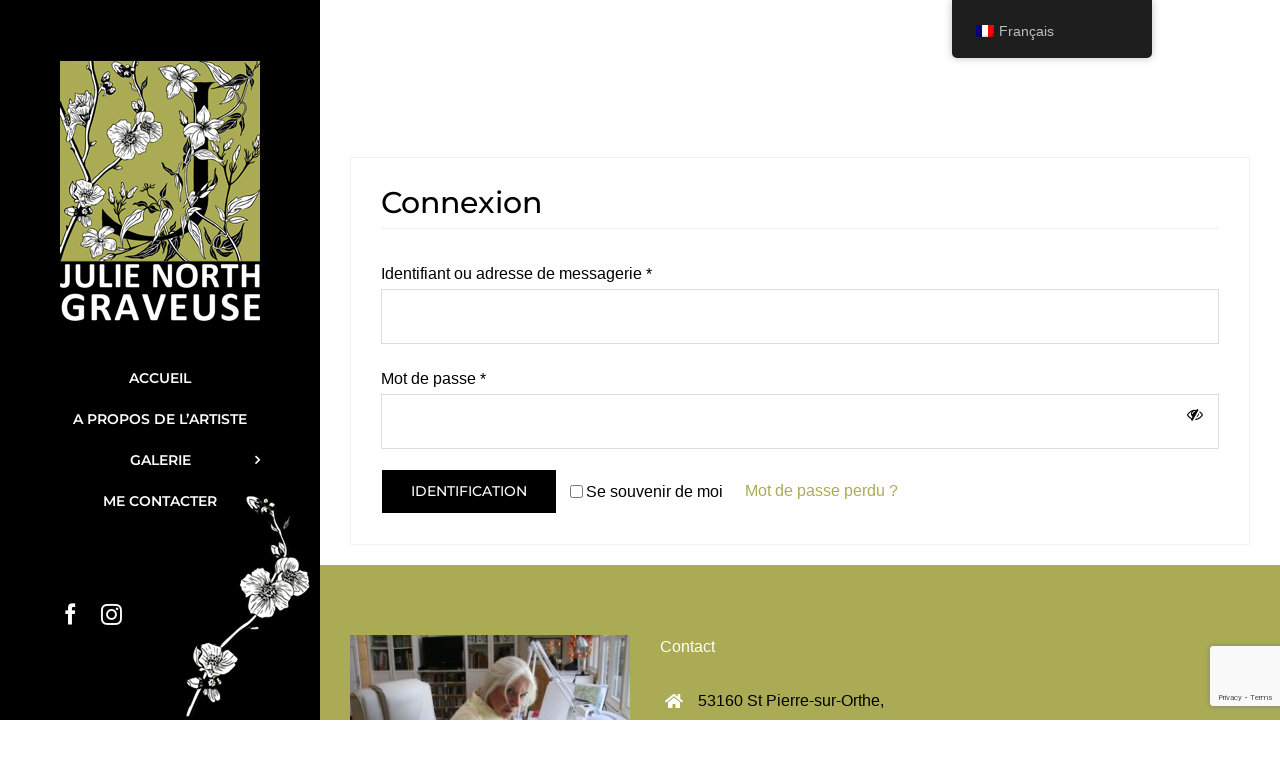

--- FILE ---
content_type: text/html; charset=utf-8
request_url: https://www.google.com/recaptcha/api2/anchor?ar=1&k=6LeW9cAUAAAAAHlrL43KsBd17N5EuxYxQs0_G8-L&co=aHR0cHM6Ly93d3cuanVsaWVub3J0aGdyYXZldXNlLmNvbTo0NDM.&hl=en&v=PoyoqOPhxBO7pBk68S4YbpHZ&size=invisible&anchor-ms=20000&execute-ms=30000&cb=y2751ay1l9bd
body_size: 48536
content:
<!DOCTYPE HTML><html dir="ltr" lang="en"><head><meta http-equiv="Content-Type" content="text/html; charset=UTF-8">
<meta http-equiv="X-UA-Compatible" content="IE=edge">
<title>reCAPTCHA</title>
<style type="text/css">
/* cyrillic-ext */
@font-face {
  font-family: 'Roboto';
  font-style: normal;
  font-weight: 400;
  font-stretch: 100%;
  src: url(//fonts.gstatic.com/s/roboto/v48/KFO7CnqEu92Fr1ME7kSn66aGLdTylUAMa3GUBHMdazTgWw.woff2) format('woff2');
  unicode-range: U+0460-052F, U+1C80-1C8A, U+20B4, U+2DE0-2DFF, U+A640-A69F, U+FE2E-FE2F;
}
/* cyrillic */
@font-face {
  font-family: 'Roboto';
  font-style: normal;
  font-weight: 400;
  font-stretch: 100%;
  src: url(//fonts.gstatic.com/s/roboto/v48/KFO7CnqEu92Fr1ME7kSn66aGLdTylUAMa3iUBHMdazTgWw.woff2) format('woff2');
  unicode-range: U+0301, U+0400-045F, U+0490-0491, U+04B0-04B1, U+2116;
}
/* greek-ext */
@font-face {
  font-family: 'Roboto';
  font-style: normal;
  font-weight: 400;
  font-stretch: 100%;
  src: url(//fonts.gstatic.com/s/roboto/v48/KFO7CnqEu92Fr1ME7kSn66aGLdTylUAMa3CUBHMdazTgWw.woff2) format('woff2');
  unicode-range: U+1F00-1FFF;
}
/* greek */
@font-face {
  font-family: 'Roboto';
  font-style: normal;
  font-weight: 400;
  font-stretch: 100%;
  src: url(//fonts.gstatic.com/s/roboto/v48/KFO7CnqEu92Fr1ME7kSn66aGLdTylUAMa3-UBHMdazTgWw.woff2) format('woff2');
  unicode-range: U+0370-0377, U+037A-037F, U+0384-038A, U+038C, U+038E-03A1, U+03A3-03FF;
}
/* math */
@font-face {
  font-family: 'Roboto';
  font-style: normal;
  font-weight: 400;
  font-stretch: 100%;
  src: url(//fonts.gstatic.com/s/roboto/v48/KFO7CnqEu92Fr1ME7kSn66aGLdTylUAMawCUBHMdazTgWw.woff2) format('woff2');
  unicode-range: U+0302-0303, U+0305, U+0307-0308, U+0310, U+0312, U+0315, U+031A, U+0326-0327, U+032C, U+032F-0330, U+0332-0333, U+0338, U+033A, U+0346, U+034D, U+0391-03A1, U+03A3-03A9, U+03B1-03C9, U+03D1, U+03D5-03D6, U+03F0-03F1, U+03F4-03F5, U+2016-2017, U+2034-2038, U+203C, U+2040, U+2043, U+2047, U+2050, U+2057, U+205F, U+2070-2071, U+2074-208E, U+2090-209C, U+20D0-20DC, U+20E1, U+20E5-20EF, U+2100-2112, U+2114-2115, U+2117-2121, U+2123-214F, U+2190, U+2192, U+2194-21AE, U+21B0-21E5, U+21F1-21F2, U+21F4-2211, U+2213-2214, U+2216-22FF, U+2308-230B, U+2310, U+2319, U+231C-2321, U+2336-237A, U+237C, U+2395, U+239B-23B7, U+23D0, U+23DC-23E1, U+2474-2475, U+25AF, U+25B3, U+25B7, U+25BD, U+25C1, U+25CA, U+25CC, U+25FB, U+266D-266F, U+27C0-27FF, U+2900-2AFF, U+2B0E-2B11, U+2B30-2B4C, U+2BFE, U+3030, U+FF5B, U+FF5D, U+1D400-1D7FF, U+1EE00-1EEFF;
}
/* symbols */
@font-face {
  font-family: 'Roboto';
  font-style: normal;
  font-weight: 400;
  font-stretch: 100%;
  src: url(//fonts.gstatic.com/s/roboto/v48/KFO7CnqEu92Fr1ME7kSn66aGLdTylUAMaxKUBHMdazTgWw.woff2) format('woff2');
  unicode-range: U+0001-000C, U+000E-001F, U+007F-009F, U+20DD-20E0, U+20E2-20E4, U+2150-218F, U+2190, U+2192, U+2194-2199, U+21AF, U+21E6-21F0, U+21F3, U+2218-2219, U+2299, U+22C4-22C6, U+2300-243F, U+2440-244A, U+2460-24FF, U+25A0-27BF, U+2800-28FF, U+2921-2922, U+2981, U+29BF, U+29EB, U+2B00-2BFF, U+4DC0-4DFF, U+FFF9-FFFB, U+10140-1018E, U+10190-1019C, U+101A0, U+101D0-101FD, U+102E0-102FB, U+10E60-10E7E, U+1D2C0-1D2D3, U+1D2E0-1D37F, U+1F000-1F0FF, U+1F100-1F1AD, U+1F1E6-1F1FF, U+1F30D-1F30F, U+1F315, U+1F31C, U+1F31E, U+1F320-1F32C, U+1F336, U+1F378, U+1F37D, U+1F382, U+1F393-1F39F, U+1F3A7-1F3A8, U+1F3AC-1F3AF, U+1F3C2, U+1F3C4-1F3C6, U+1F3CA-1F3CE, U+1F3D4-1F3E0, U+1F3ED, U+1F3F1-1F3F3, U+1F3F5-1F3F7, U+1F408, U+1F415, U+1F41F, U+1F426, U+1F43F, U+1F441-1F442, U+1F444, U+1F446-1F449, U+1F44C-1F44E, U+1F453, U+1F46A, U+1F47D, U+1F4A3, U+1F4B0, U+1F4B3, U+1F4B9, U+1F4BB, U+1F4BF, U+1F4C8-1F4CB, U+1F4D6, U+1F4DA, U+1F4DF, U+1F4E3-1F4E6, U+1F4EA-1F4ED, U+1F4F7, U+1F4F9-1F4FB, U+1F4FD-1F4FE, U+1F503, U+1F507-1F50B, U+1F50D, U+1F512-1F513, U+1F53E-1F54A, U+1F54F-1F5FA, U+1F610, U+1F650-1F67F, U+1F687, U+1F68D, U+1F691, U+1F694, U+1F698, U+1F6AD, U+1F6B2, U+1F6B9-1F6BA, U+1F6BC, U+1F6C6-1F6CF, U+1F6D3-1F6D7, U+1F6E0-1F6EA, U+1F6F0-1F6F3, U+1F6F7-1F6FC, U+1F700-1F7FF, U+1F800-1F80B, U+1F810-1F847, U+1F850-1F859, U+1F860-1F887, U+1F890-1F8AD, U+1F8B0-1F8BB, U+1F8C0-1F8C1, U+1F900-1F90B, U+1F93B, U+1F946, U+1F984, U+1F996, U+1F9E9, U+1FA00-1FA6F, U+1FA70-1FA7C, U+1FA80-1FA89, U+1FA8F-1FAC6, U+1FACE-1FADC, U+1FADF-1FAE9, U+1FAF0-1FAF8, U+1FB00-1FBFF;
}
/* vietnamese */
@font-face {
  font-family: 'Roboto';
  font-style: normal;
  font-weight: 400;
  font-stretch: 100%;
  src: url(//fonts.gstatic.com/s/roboto/v48/KFO7CnqEu92Fr1ME7kSn66aGLdTylUAMa3OUBHMdazTgWw.woff2) format('woff2');
  unicode-range: U+0102-0103, U+0110-0111, U+0128-0129, U+0168-0169, U+01A0-01A1, U+01AF-01B0, U+0300-0301, U+0303-0304, U+0308-0309, U+0323, U+0329, U+1EA0-1EF9, U+20AB;
}
/* latin-ext */
@font-face {
  font-family: 'Roboto';
  font-style: normal;
  font-weight: 400;
  font-stretch: 100%;
  src: url(//fonts.gstatic.com/s/roboto/v48/KFO7CnqEu92Fr1ME7kSn66aGLdTylUAMa3KUBHMdazTgWw.woff2) format('woff2');
  unicode-range: U+0100-02BA, U+02BD-02C5, U+02C7-02CC, U+02CE-02D7, U+02DD-02FF, U+0304, U+0308, U+0329, U+1D00-1DBF, U+1E00-1E9F, U+1EF2-1EFF, U+2020, U+20A0-20AB, U+20AD-20C0, U+2113, U+2C60-2C7F, U+A720-A7FF;
}
/* latin */
@font-face {
  font-family: 'Roboto';
  font-style: normal;
  font-weight: 400;
  font-stretch: 100%;
  src: url(//fonts.gstatic.com/s/roboto/v48/KFO7CnqEu92Fr1ME7kSn66aGLdTylUAMa3yUBHMdazQ.woff2) format('woff2');
  unicode-range: U+0000-00FF, U+0131, U+0152-0153, U+02BB-02BC, U+02C6, U+02DA, U+02DC, U+0304, U+0308, U+0329, U+2000-206F, U+20AC, U+2122, U+2191, U+2193, U+2212, U+2215, U+FEFF, U+FFFD;
}
/* cyrillic-ext */
@font-face {
  font-family: 'Roboto';
  font-style: normal;
  font-weight: 500;
  font-stretch: 100%;
  src: url(//fonts.gstatic.com/s/roboto/v48/KFO7CnqEu92Fr1ME7kSn66aGLdTylUAMa3GUBHMdazTgWw.woff2) format('woff2');
  unicode-range: U+0460-052F, U+1C80-1C8A, U+20B4, U+2DE0-2DFF, U+A640-A69F, U+FE2E-FE2F;
}
/* cyrillic */
@font-face {
  font-family: 'Roboto';
  font-style: normal;
  font-weight: 500;
  font-stretch: 100%;
  src: url(//fonts.gstatic.com/s/roboto/v48/KFO7CnqEu92Fr1ME7kSn66aGLdTylUAMa3iUBHMdazTgWw.woff2) format('woff2');
  unicode-range: U+0301, U+0400-045F, U+0490-0491, U+04B0-04B1, U+2116;
}
/* greek-ext */
@font-face {
  font-family: 'Roboto';
  font-style: normal;
  font-weight: 500;
  font-stretch: 100%;
  src: url(//fonts.gstatic.com/s/roboto/v48/KFO7CnqEu92Fr1ME7kSn66aGLdTylUAMa3CUBHMdazTgWw.woff2) format('woff2');
  unicode-range: U+1F00-1FFF;
}
/* greek */
@font-face {
  font-family: 'Roboto';
  font-style: normal;
  font-weight: 500;
  font-stretch: 100%;
  src: url(//fonts.gstatic.com/s/roboto/v48/KFO7CnqEu92Fr1ME7kSn66aGLdTylUAMa3-UBHMdazTgWw.woff2) format('woff2');
  unicode-range: U+0370-0377, U+037A-037F, U+0384-038A, U+038C, U+038E-03A1, U+03A3-03FF;
}
/* math */
@font-face {
  font-family: 'Roboto';
  font-style: normal;
  font-weight: 500;
  font-stretch: 100%;
  src: url(//fonts.gstatic.com/s/roboto/v48/KFO7CnqEu92Fr1ME7kSn66aGLdTylUAMawCUBHMdazTgWw.woff2) format('woff2');
  unicode-range: U+0302-0303, U+0305, U+0307-0308, U+0310, U+0312, U+0315, U+031A, U+0326-0327, U+032C, U+032F-0330, U+0332-0333, U+0338, U+033A, U+0346, U+034D, U+0391-03A1, U+03A3-03A9, U+03B1-03C9, U+03D1, U+03D5-03D6, U+03F0-03F1, U+03F4-03F5, U+2016-2017, U+2034-2038, U+203C, U+2040, U+2043, U+2047, U+2050, U+2057, U+205F, U+2070-2071, U+2074-208E, U+2090-209C, U+20D0-20DC, U+20E1, U+20E5-20EF, U+2100-2112, U+2114-2115, U+2117-2121, U+2123-214F, U+2190, U+2192, U+2194-21AE, U+21B0-21E5, U+21F1-21F2, U+21F4-2211, U+2213-2214, U+2216-22FF, U+2308-230B, U+2310, U+2319, U+231C-2321, U+2336-237A, U+237C, U+2395, U+239B-23B7, U+23D0, U+23DC-23E1, U+2474-2475, U+25AF, U+25B3, U+25B7, U+25BD, U+25C1, U+25CA, U+25CC, U+25FB, U+266D-266F, U+27C0-27FF, U+2900-2AFF, U+2B0E-2B11, U+2B30-2B4C, U+2BFE, U+3030, U+FF5B, U+FF5D, U+1D400-1D7FF, U+1EE00-1EEFF;
}
/* symbols */
@font-face {
  font-family: 'Roboto';
  font-style: normal;
  font-weight: 500;
  font-stretch: 100%;
  src: url(//fonts.gstatic.com/s/roboto/v48/KFO7CnqEu92Fr1ME7kSn66aGLdTylUAMaxKUBHMdazTgWw.woff2) format('woff2');
  unicode-range: U+0001-000C, U+000E-001F, U+007F-009F, U+20DD-20E0, U+20E2-20E4, U+2150-218F, U+2190, U+2192, U+2194-2199, U+21AF, U+21E6-21F0, U+21F3, U+2218-2219, U+2299, U+22C4-22C6, U+2300-243F, U+2440-244A, U+2460-24FF, U+25A0-27BF, U+2800-28FF, U+2921-2922, U+2981, U+29BF, U+29EB, U+2B00-2BFF, U+4DC0-4DFF, U+FFF9-FFFB, U+10140-1018E, U+10190-1019C, U+101A0, U+101D0-101FD, U+102E0-102FB, U+10E60-10E7E, U+1D2C0-1D2D3, U+1D2E0-1D37F, U+1F000-1F0FF, U+1F100-1F1AD, U+1F1E6-1F1FF, U+1F30D-1F30F, U+1F315, U+1F31C, U+1F31E, U+1F320-1F32C, U+1F336, U+1F378, U+1F37D, U+1F382, U+1F393-1F39F, U+1F3A7-1F3A8, U+1F3AC-1F3AF, U+1F3C2, U+1F3C4-1F3C6, U+1F3CA-1F3CE, U+1F3D4-1F3E0, U+1F3ED, U+1F3F1-1F3F3, U+1F3F5-1F3F7, U+1F408, U+1F415, U+1F41F, U+1F426, U+1F43F, U+1F441-1F442, U+1F444, U+1F446-1F449, U+1F44C-1F44E, U+1F453, U+1F46A, U+1F47D, U+1F4A3, U+1F4B0, U+1F4B3, U+1F4B9, U+1F4BB, U+1F4BF, U+1F4C8-1F4CB, U+1F4D6, U+1F4DA, U+1F4DF, U+1F4E3-1F4E6, U+1F4EA-1F4ED, U+1F4F7, U+1F4F9-1F4FB, U+1F4FD-1F4FE, U+1F503, U+1F507-1F50B, U+1F50D, U+1F512-1F513, U+1F53E-1F54A, U+1F54F-1F5FA, U+1F610, U+1F650-1F67F, U+1F687, U+1F68D, U+1F691, U+1F694, U+1F698, U+1F6AD, U+1F6B2, U+1F6B9-1F6BA, U+1F6BC, U+1F6C6-1F6CF, U+1F6D3-1F6D7, U+1F6E0-1F6EA, U+1F6F0-1F6F3, U+1F6F7-1F6FC, U+1F700-1F7FF, U+1F800-1F80B, U+1F810-1F847, U+1F850-1F859, U+1F860-1F887, U+1F890-1F8AD, U+1F8B0-1F8BB, U+1F8C0-1F8C1, U+1F900-1F90B, U+1F93B, U+1F946, U+1F984, U+1F996, U+1F9E9, U+1FA00-1FA6F, U+1FA70-1FA7C, U+1FA80-1FA89, U+1FA8F-1FAC6, U+1FACE-1FADC, U+1FADF-1FAE9, U+1FAF0-1FAF8, U+1FB00-1FBFF;
}
/* vietnamese */
@font-face {
  font-family: 'Roboto';
  font-style: normal;
  font-weight: 500;
  font-stretch: 100%;
  src: url(//fonts.gstatic.com/s/roboto/v48/KFO7CnqEu92Fr1ME7kSn66aGLdTylUAMa3OUBHMdazTgWw.woff2) format('woff2');
  unicode-range: U+0102-0103, U+0110-0111, U+0128-0129, U+0168-0169, U+01A0-01A1, U+01AF-01B0, U+0300-0301, U+0303-0304, U+0308-0309, U+0323, U+0329, U+1EA0-1EF9, U+20AB;
}
/* latin-ext */
@font-face {
  font-family: 'Roboto';
  font-style: normal;
  font-weight: 500;
  font-stretch: 100%;
  src: url(//fonts.gstatic.com/s/roboto/v48/KFO7CnqEu92Fr1ME7kSn66aGLdTylUAMa3KUBHMdazTgWw.woff2) format('woff2');
  unicode-range: U+0100-02BA, U+02BD-02C5, U+02C7-02CC, U+02CE-02D7, U+02DD-02FF, U+0304, U+0308, U+0329, U+1D00-1DBF, U+1E00-1E9F, U+1EF2-1EFF, U+2020, U+20A0-20AB, U+20AD-20C0, U+2113, U+2C60-2C7F, U+A720-A7FF;
}
/* latin */
@font-face {
  font-family: 'Roboto';
  font-style: normal;
  font-weight: 500;
  font-stretch: 100%;
  src: url(//fonts.gstatic.com/s/roboto/v48/KFO7CnqEu92Fr1ME7kSn66aGLdTylUAMa3yUBHMdazQ.woff2) format('woff2');
  unicode-range: U+0000-00FF, U+0131, U+0152-0153, U+02BB-02BC, U+02C6, U+02DA, U+02DC, U+0304, U+0308, U+0329, U+2000-206F, U+20AC, U+2122, U+2191, U+2193, U+2212, U+2215, U+FEFF, U+FFFD;
}
/* cyrillic-ext */
@font-face {
  font-family: 'Roboto';
  font-style: normal;
  font-weight: 900;
  font-stretch: 100%;
  src: url(//fonts.gstatic.com/s/roboto/v48/KFO7CnqEu92Fr1ME7kSn66aGLdTylUAMa3GUBHMdazTgWw.woff2) format('woff2');
  unicode-range: U+0460-052F, U+1C80-1C8A, U+20B4, U+2DE0-2DFF, U+A640-A69F, U+FE2E-FE2F;
}
/* cyrillic */
@font-face {
  font-family: 'Roboto';
  font-style: normal;
  font-weight: 900;
  font-stretch: 100%;
  src: url(//fonts.gstatic.com/s/roboto/v48/KFO7CnqEu92Fr1ME7kSn66aGLdTylUAMa3iUBHMdazTgWw.woff2) format('woff2');
  unicode-range: U+0301, U+0400-045F, U+0490-0491, U+04B0-04B1, U+2116;
}
/* greek-ext */
@font-face {
  font-family: 'Roboto';
  font-style: normal;
  font-weight: 900;
  font-stretch: 100%;
  src: url(//fonts.gstatic.com/s/roboto/v48/KFO7CnqEu92Fr1ME7kSn66aGLdTylUAMa3CUBHMdazTgWw.woff2) format('woff2');
  unicode-range: U+1F00-1FFF;
}
/* greek */
@font-face {
  font-family: 'Roboto';
  font-style: normal;
  font-weight: 900;
  font-stretch: 100%;
  src: url(//fonts.gstatic.com/s/roboto/v48/KFO7CnqEu92Fr1ME7kSn66aGLdTylUAMa3-UBHMdazTgWw.woff2) format('woff2');
  unicode-range: U+0370-0377, U+037A-037F, U+0384-038A, U+038C, U+038E-03A1, U+03A3-03FF;
}
/* math */
@font-face {
  font-family: 'Roboto';
  font-style: normal;
  font-weight: 900;
  font-stretch: 100%;
  src: url(//fonts.gstatic.com/s/roboto/v48/KFO7CnqEu92Fr1ME7kSn66aGLdTylUAMawCUBHMdazTgWw.woff2) format('woff2');
  unicode-range: U+0302-0303, U+0305, U+0307-0308, U+0310, U+0312, U+0315, U+031A, U+0326-0327, U+032C, U+032F-0330, U+0332-0333, U+0338, U+033A, U+0346, U+034D, U+0391-03A1, U+03A3-03A9, U+03B1-03C9, U+03D1, U+03D5-03D6, U+03F0-03F1, U+03F4-03F5, U+2016-2017, U+2034-2038, U+203C, U+2040, U+2043, U+2047, U+2050, U+2057, U+205F, U+2070-2071, U+2074-208E, U+2090-209C, U+20D0-20DC, U+20E1, U+20E5-20EF, U+2100-2112, U+2114-2115, U+2117-2121, U+2123-214F, U+2190, U+2192, U+2194-21AE, U+21B0-21E5, U+21F1-21F2, U+21F4-2211, U+2213-2214, U+2216-22FF, U+2308-230B, U+2310, U+2319, U+231C-2321, U+2336-237A, U+237C, U+2395, U+239B-23B7, U+23D0, U+23DC-23E1, U+2474-2475, U+25AF, U+25B3, U+25B7, U+25BD, U+25C1, U+25CA, U+25CC, U+25FB, U+266D-266F, U+27C0-27FF, U+2900-2AFF, U+2B0E-2B11, U+2B30-2B4C, U+2BFE, U+3030, U+FF5B, U+FF5D, U+1D400-1D7FF, U+1EE00-1EEFF;
}
/* symbols */
@font-face {
  font-family: 'Roboto';
  font-style: normal;
  font-weight: 900;
  font-stretch: 100%;
  src: url(//fonts.gstatic.com/s/roboto/v48/KFO7CnqEu92Fr1ME7kSn66aGLdTylUAMaxKUBHMdazTgWw.woff2) format('woff2');
  unicode-range: U+0001-000C, U+000E-001F, U+007F-009F, U+20DD-20E0, U+20E2-20E4, U+2150-218F, U+2190, U+2192, U+2194-2199, U+21AF, U+21E6-21F0, U+21F3, U+2218-2219, U+2299, U+22C4-22C6, U+2300-243F, U+2440-244A, U+2460-24FF, U+25A0-27BF, U+2800-28FF, U+2921-2922, U+2981, U+29BF, U+29EB, U+2B00-2BFF, U+4DC0-4DFF, U+FFF9-FFFB, U+10140-1018E, U+10190-1019C, U+101A0, U+101D0-101FD, U+102E0-102FB, U+10E60-10E7E, U+1D2C0-1D2D3, U+1D2E0-1D37F, U+1F000-1F0FF, U+1F100-1F1AD, U+1F1E6-1F1FF, U+1F30D-1F30F, U+1F315, U+1F31C, U+1F31E, U+1F320-1F32C, U+1F336, U+1F378, U+1F37D, U+1F382, U+1F393-1F39F, U+1F3A7-1F3A8, U+1F3AC-1F3AF, U+1F3C2, U+1F3C4-1F3C6, U+1F3CA-1F3CE, U+1F3D4-1F3E0, U+1F3ED, U+1F3F1-1F3F3, U+1F3F5-1F3F7, U+1F408, U+1F415, U+1F41F, U+1F426, U+1F43F, U+1F441-1F442, U+1F444, U+1F446-1F449, U+1F44C-1F44E, U+1F453, U+1F46A, U+1F47D, U+1F4A3, U+1F4B0, U+1F4B3, U+1F4B9, U+1F4BB, U+1F4BF, U+1F4C8-1F4CB, U+1F4D6, U+1F4DA, U+1F4DF, U+1F4E3-1F4E6, U+1F4EA-1F4ED, U+1F4F7, U+1F4F9-1F4FB, U+1F4FD-1F4FE, U+1F503, U+1F507-1F50B, U+1F50D, U+1F512-1F513, U+1F53E-1F54A, U+1F54F-1F5FA, U+1F610, U+1F650-1F67F, U+1F687, U+1F68D, U+1F691, U+1F694, U+1F698, U+1F6AD, U+1F6B2, U+1F6B9-1F6BA, U+1F6BC, U+1F6C6-1F6CF, U+1F6D3-1F6D7, U+1F6E0-1F6EA, U+1F6F0-1F6F3, U+1F6F7-1F6FC, U+1F700-1F7FF, U+1F800-1F80B, U+1F810-1F847, U+1F850-1F859, U+1F860-1F887, U+1F890-1F8AD, U+1F8B0-1F8BB, U+1F8C0-1F8C1, U+1F900-1F90B, U+1F93B, U+1F946, U+1F984, U+1F996, U+1F9E9, U+1FA00-1FA6F, U+1FA70-1FA7C, U+1FA80-1FA89, U+1FA8F-1FAC6, U+1FACE-1FADC, U+1FADF-1FAE9, U+1FAF0-1FAF8, U+1FB00-1FBFF;
}
/* vietnamese */
@font-face {
  font-family: 'Roboto';
  font-style: normal;
  font-weight: 900;
  font-stretch: 100%;
  src: url(//fonts.gstatic.com/s/roboto/v48/KFO7CnqEu92Fr1ME7kSn66aGLdTylUAMa3OUBHMdazTgWw.woff2) format('woff2');
  unicode-range: U+0102-0103, U+0110-0111, U+0128-0129, U+0168-0169, U+01A0-01A1, U+01AF-01B0, U+0300-0301, U+0303-0304, U+0308-0309, U+0323, U+0329, U+1EA0-1EF9, U+20AB;
}
/* latin-ext */
@font-face {
  font-family: 'Roboto';
  font-style: normal;
  font-weight: 900;
  font-stretch: 100%;
  src: url(//fonts.gstatic.com/s/roboto/v48/KFO7CnqEu92Fr1ME7kSn66aGLdTylUAMa3KUBHMdazTgWw.woff2) format('woff2');
  unicode-range: U+0100-02BA, U+02BD-02C5, U+02C7-02CC, U+02CE-02D7, U+02DD-02FF, U+0304, U+0308, U+0329, U+1D00-1DBF, U+1E00-1E9F, U+1EF2-1EFF, U+2020, U+20A0-20AB, U+20AD-20C0, U+2113, U+2C60-2C7F, U+A720-A7FF;
}
/* latin */
@font-face {
  font-family: 'Roboto';
  font-style: normal;
  font-weight: 900;
  font-stretch: 100%;
  src: url(//fonts.gstatic.com/s/roboto/v48/KFO7CnqEu92Fr1ME7kSn66aGLdTylUAMa3yUBHMdazQ.woff2) format('woff2');
  unicode-range: U+0000-00FF, U+0131, U+0152-0153, U+02BB-02BC, U+02C6, U+02DA, U+02DC, U+0304, U+0308, U+0329, U+2000-206F, U+20AC, U+2122, U+2191, U+2193, U+2212, U+2215, U+FEFF, U+FFFD;
}

</style>
<link rel="stylesheet" type="text/css" href="https://www.gstatic.com/recaptcha/releases/PoyoqOPhxBO7pBk68S4YbpHZ/styles__ltr.css">
<script nonce="qKo-7cKYyM635N5R7v1tCQ" type="text/javascript">window['__recaptcha_api'] = 'https://www.google.com/recaptcha/api2/';</script>
<script type="text/javascript" src="https://www.gstatic.com/recaptcha/releases/PoyoqOPhxBO7pBk68S4YbpHZ/recaptcha__en.js" nonce="qKo-7cKYyM635N5R7v1tCQ">
      
    </script></head>
<body><div id="rc-anchor-alert" class="rc-anchor-alert"></div>
<input type="hidden" id="recaptcha-token" value="[base64]">
<script type="text/javascript" nonce="qKo-7cKYyM635N5R7v1tCQ">
      recaptcha.anchor.Main.init("[\x22ainput\x22,[\x22bgdata\x22,\x22\x22,\[base64]/[base64]/[base64]/[base64]/[base64]/UltsKytdPUU6KEU8MjA0OD9SW2wrK109RT4+NnwxOTI6KChFJjY0NTEyKT09NTUyOTYmJk0rMTxjLmxlbmd0aCYmKGMuY2hhckNvZGVBdChNKzEpJjY0NTEyKT09NTYzMjA/[base64]/[base64]/[base64]/[base64]/[base64]/[base64]/[base64]\x22,\[base64]\\u003d\\u003d\x22,\x22w5R7w5fDqcKPwpMBXgfCl8KBwownwoRSwq/CkMKiw5rDiktjazBXw6JFG0EFRCPDlcKwwqt4cXlWc3Yhwr3CnEPDk3zDljvCnD/Do8KKaioFw7TDnh1Uw4PClcOYAg7DlcOXeMK8wpx3SsKXw5BVOC7Drm7DnV/[base64]/DslNvIcOVwrNYwo/Dsyp7wpNVdMOlUMKlwrTCpcKBwrDCnGU8wqJ0wp/CkMO6wqfDo37Dk8ObBsK1wqzCkTxSK2sGDgfCg8KBwpllw7NgwrE1F8KDPMKmwq3DthXCmzcfw6xbLXHDucKEwpt4aEp8I8KVwps2Q8OHQHZJw6ASwqZVGy3Cj8OPw5/[base64]/DmcK1w4g/DzXDo8OvQ25dN8KowrHCmsK3w4rDvMOswpXDscO5w6vChV5KVcKpwpk9azwFw53DpB7DrcOWw5fDosOrQsOwwrzCvMKZwrvCjQ5ewoM3f8ObwqlmwqJLw7LDrMOxNlvCkVrCozpIwpQrO8ORwpvDm8K+Y8Orw7DCqsKAw75AKjXDgMKBwq/CqMOdbGHDuFNTwqLDviMTw5XCln/CgnYAVXJGc8OvFlhid2LDmnrCmsOQwpbCp8OgFkHCsUfClgI8bAHCpMO+w7F3w7VZwpxZwqBEXh7CjEXDv8OAccOvDMKbUBQ7wrPCsXEmw63CkyrChsOFZcK/SC/CtcO1w6vDvcKNw5Igw6HCr8O1wpXCqmxRwp1eDF7CncK9w7HCt8KzWy9ePAkkwpsfZcKlw5RKCsOowrfDqcO5w6zDucK2w7Nxw5zDgMOkw4xlwr10wp/[base64]/Dq8KvEMOlHMOgwo4swqbCjiTCoMOfDUZoTsO8JsKbXkx0WmPCn8KZfcKsw78MOsKfwr1rwqZcwrhNZsKFwrnCmcOswqUPeMKoeMOrYhjCh8O+wr7DusK8wqHDvGFABsKOwq/CtXM/w6HDkMOMF8Osw4bDg8OXGVthw63CojMnwqfCiMKdWnk6QMOVcBLDgcOYwq/DtglyIsK0JFzDgcKRWCsEbMOUSWdpw6zCj1gjw7NFEVnDlMKewqnDu8Ouw4bDt8OPY8O/w7fCmsKqSsOPw5/DpcKowqvDj3MyAcOqwqXDk8Ovw78CPzQjbsO5w77DuDFZw5FVw7vDnWB/[base64]/wottEsOtw5F2HsOmVcKaPMK6wqRALhvDqcK6w6VyAsOzwqluwrDDoTRdw5fDhzduQlFyJznCpcKPw4BswqHDhcOzw7JTw5bDhHIBw6E4UsKTacOYe8KiwrvCtsK+JjHCp2c7wrAfwqUMwpgww4tzacOZw4vCoiQrCsOPJz/DkcOKKyDDkkFYJFXDoDXCgxjDicKdwow9w7BYL1XDkBA+wp/CqsK3w4pAYMK2QxDDnT3Dh8OPw5ofccKRw59+QMOLwqvCvMKqw6jDg8KywoIOw68pXsOhwpAPwr7DkTNGBcO1w73CrTplw7PCnsKGASNgwr1YwoDCj8KEwq09GcKuwowkwqzDhMOqKsKzRMO5w4xXKCDCicOOw5JoPR3DoWvCjylNw53CvHFvwpfDmcOIbMKMFTwFwp/DpsKtPVLCv8KhPkXDsEvDqBfDjSMpVMOCGMKfT8OYw4llw5ISwr3Dj8K2w77ClBzCssOHwoU5w5bCm1/DuHVhZEgAJCXDgsKhwoojXMO3wrBUwqBXwpkFacKgw47CksOzSwR1IcOtwpNcw5LDkRtMLcOzFUrCt8OCHMKQVcOzw5J0w65CasOaOMKbDMOKw5rDk8Ksw4nCgcOIJDTCgsONwqogw5vDhG92wpNJwp/DnzIrwpXDuER6woHDssKVEhEnGcOyw5VvNgzDnFnDmsK3wrw9wpTCoXTDrMKOwoIGdxgqw4cEw7/CoMOtUsK5wq/Di8K9w7Uiw5PCgsOawrwHKMK+wqM6w43CjAsGEwQowovDvn07w57Cj8KmIsOrwqNAFsO6cMOmw5Yhwp3DuMOawoDDoDLDoDXDpQvDnC/CkcKYX3LDqMKew51oZl/[base64]/[base64]/dzzCny0+LMKnwq/DvlPDozB/NMOGWX/[base64]/DmsKPEcO1w79Nw4YIw4NhNMK1w6TDm8OuwpfCh8OuwpxzUcOJMTvCngh3wq4Yw7tLAcKYISdhOVDCssKMaVpVHnhbwpUFwozCihLCsEZcwqQaGcOxWMK3wrhHRsKBCH8cw5jCkMKXasKmw7zDjjIHP8OTw5fCrsOseA3DtsOScMKaw6jClsKULcOUEMO2w5/DiG8jw6kCw7PDjkdYTMK9TTdMw5jCsiPCu8OvXsORB8OLw43CgcObZsKCwonDqMOnwodhQm0yw57Cj8K9w68XPcKHbsOkwowGfcOowqRQw5LDpMOoR8KMw5zDlsKRNGbDih/Ds8Kiw5zCk8KSNk16aMKLaMOfwrB5wpEiKh48Thkvw6/Crw7Ck8KfUzfDkUvCokUBcFjDuXMoFcKgP8O+JHrDqlPDhMK3w7h9wp8OWQHCuMKIwpc/DlHCtwfDl1Z8NsOfw6rDgRhrwqLCncKKGAc2w5/CusOhW1XCsWwKw6JzfsKUVMK/w5/DhFHDn8K2wqLCuMK7wrgvdsOowrjDqxwMw4zCkMOfJyzDhx0DHSLCiX/Dt8Oaw5BcLj3Dk1PDhcOYw54xwobDjXDDoycNwpnCjiHCm8OqPUI8SEXCjGTDkcKjwqrDsMKoT0vDtm7DgMOYFsO4w4PCukNHw4cxEMKwQzFpScOYw54NwpXDr0QBY8KDIk11w57DsMKkwqDDqsKrwp/[base64]/[base64]/wogXw5NKwpzDtDnChsO/E2A5eMKIGi4bOsOWw4LCisOCw5nDm8Kuw4/CuMO8SXjDpcKYwpHDgcOvYlQxw6klPQB/ZsOKIsOsGsKcw6xlwqZHFxxTw5rDm14Kwr92w4vDrQs9w4nCtMOTwovCnhpGdh5ccwXClcOTLD0cwpwidsOIw5sbDMOILsKpw4/DuznDosOUw6TCqQlXwq/DjzzCvcKcScKDw53CrzVpw4JtA8Ojw4BKAFPCuEpcTsOKwr7DnsOpw7nCjix1woo9CG/DiQ/Csi7DtsO9YhkVw5HDlsO2w4PDnsKGwonCpcOdGDrCjsKmw7PDkCUnwpXCl1vDusOMZ8KxwpfDkcKyWzrCrFjCp8OlU8KUwozCtjl+w4LCtsKlw7pfH8KYBhvCtMK+ME5Rw4fCiDpDQcOswrVDYsK4w5ZIwo8xw6ocwrRjXsK6w7jDhsK/[base64]/CrBMbw6bCssKcJzHDkRjCpsOdwpDDiyjDsGcaD8KKOCjDon7ClMOowoYCf8KIMD5nbcO4w4/[base64]/[base64]/DtMKHFk9Awq4WR8K9XMKROhTDqGjDhsKBJMO8UMOdWMKuT3xqw4grwoNxw6ZWIcOEw5XCmB7DgMODw5XDjMKPw4rCjsKqw5PCmsOGw4DDvRVRcHR1c8Kiw4wlZXfCiwjDoy3CrsKYEcK+w5N8W8KySMKtVMKQKk01KMOYIHpaHzrCkwLDgBx4cMOnw6LDs8Ktw5g6MS/DiGZlw7PDqgvCkwNKwrzDpMOZIRzCn17DsMOnKGvCjUzCvcOwb8OOS8Ktw7PDqcKfwpIuw5rCqMOWehLCtzzDnnTCnVBFw5zDlk4HYG4QCsOLeMOqw4LDpMK9NMO4wr0gdsOcwrHDlsKpw4nDvMK0worCtRrCggnDqWxvJg/[base64]/wo/DrwBDZlMSw5rCsV3DtUh8ISpufsK/wqRCdcOmw4bDpQUUGMOxwrfCscKMSsOIQ8Onwp1ddcOOAQxwasOfw6bCocKlwo5/w7M9alzCnTzDgcKgw6bDs8O/BwNVYn5QE23CmkLCnz/DjxNUwqHCoFzCkzbCsMKZw5scwrYkMVAeNsOMw4/ClB5RwrfDvzZYwrHDoBAbw7NVw5Rbw6suwrDChsOsIcOowrFJZ0hNw6bDrl3CkcK5aGRhw5fDpzYXRMOcAQ0vNBhlCsOWw7jDjMKse8KgwrnCkwfDiSzDpCxpw7PCqjnDjzfCuMOUYnIhwqnDqTDDoTvDssKOEjQRVsK4w7MTDwXDkMOqw7TCjcKIa8KvwpJpUA8/EBzCrgnDgcOiFcOALEfCvnB/[base64]/[base64]/XsOZw4XCmsO8KgbCusO0V8O+N8Ovwr0dw4sswq7CkMOZwq9Qw4TDpsKowqQxwrrDjU7DvBcmwoM4wqFJw7HDqDJxGMKmw43Dr8K1YA0nHcKFw48pwoTCjCoYwpLDoMOCwoDCm8K7wqzCrcKUBsKFwq8Ywp4FwrADw6vCjgVJw7/Cs1jCrVXDtisKTsO2w4gYw4YKDMOCwr/DmcKaSDvCnyExVC/CvMOANsKJwrPDvyfCo1g8QMKnw7JDw7BlODYbw5nDqcKKbcOwSsKuw4Zdw6fDpm3DpsKlIhDDmxHCqsOyw5lVJibDt0Nbwrghw4wsKGjCtsOmw65LK3PCksKDFy3DkUogwpbCuBDCkUvDjCkuwozDuTXDmkZOBko3w5rDlgzDhcKbTSw1cMO1OEjCh8K/w6bDrjjCr8KDcUptw4dmwp5TUyTCggHCi8OOw7Mfw6nDkAnDjQtlwqHDt11fMkQ1woFrwrrDpMOuw48Gw5pEfcO0VH0ECUhYTlnDscK3w6Y/wp07w6jDssK0McKMW8OUB0PCi0vDr8KhSxI4GXoPwqdMA3nCicKHAsKpw7DDhVDDiMOYwrzDh8KJw4/CqDjChcO3WF7Dq8OewpfCqsKEwqnDrMKqHhfCmF3Di8OTwpbCjsOXQcONw6/DmEdQDC0ZfsOCbk5gPcOeBMKnKFoowoTCvcObMcOSGxsuwq/DqE0WwptCBMKywo/[base64]/[base64]/wr/CsDY8Jn7CoMOoc8Kqw6tLwoTCp09BPsO2ZMKvX07CgG8nEnnDvVjDosO9woJHacKwUcKkw4l5P8KkCcO7w4fCnSDCgcOVw4QrYsK6UzUuPcOGw6fCvcO6w4/CnF1lw7trwo/DnWkAMDlkw4rCkinDqVEdNxcIKFNXwqPDlBVhElZSccKYw70uw4jCl8OTX8OOwoVBJsKdAcKVeFV4wrLDqR3CsMO8woPCgnnCug/DtT4IRjAuZT0pe8Ktwp5Cw4hBaRY2w7nCrxFlw7PCoUBhwpIdCE/CiGxQw4rDlMKsw5NnTGLDkDnCsMKFK8Kzw7PDmWQlY8KLwoPDlsO2cEAaw4rCnsODTMOKwobDtiTDlXM5VsKmwqDDo8OCfMK+wr11w5xDVnDDtcKyOzo/PDjDkgfDicKRwovDmsO7w4bCrcO+WcKtwqXDpQLDtQ7DnE8DwpvDtMKESsOgUsKIGVxewrtowqp5U3vDn0puw6DDkHTCknpGw4XDmibDrwV/wqTDvyYiw74uwq3DhzLCjWcow5bCvTxdD3F2IwLDhiZ5SsOnU0LCgsOgQ8O3wqpGCcKvwqjCpMOFw6bCtEvCglAKGCYICXYhw7rDjzdaEiLCl25GwozDiMO6w7RIG8O6w5PDnkcqHMKcWj3DllXCpV0VwrfCicKgYjIDwprDgiPDoMKOH8OKw5lKwrMzw51edMOBA8O/w5/DusKPSQxvw4nCn8Krw6A/LsO/wr/CkQPDmcOfw5cXwojDiMOKwrDCncKMw7TDhsK5w6NKw5XDl8ODUmggYcKEwrrDrcOCwo9WHSMxw7hLeGfDojfDvMKJwo7Ds8KUVcKlEBbDlG42wrkmw6oDwqjCjCbDsMO4YT7DvnvDocKlwpLCuhjDlkPCrsOdwol/HBLCn1Y0wrRkw7Ffw5VdLMOQAwNYw5HCvMKKw7/CmTHCjBzCtnTDlj3Dvycie8O2HARVP8K9w73Dlw8lwrDCgQDDm8OUDcOkJQbDnMKUw7jCkR3DpSA6w6rCuQsgd2lww7xOCsO5RcOkw4bCpj3CmlDCpcKCZsKKJR5cZCoTw63DjcKlw6vCi29raS/[base64]/[base64]/DrDFTwosgwqDDjsOMdcKnGMO7woB3w6nCpcKwYMK3YcKXTMK8P30lwofCg8KdKgLCmh/Do8KGX3IoXg83ICnCucO7HsOlw5dHEcK4w7AcGX/CngLCrHHCh1/[base64]/[base64]/w4PDrXIcC8OAfcKZKMK6wpJ1w7HCo8OIaXPClB/DtSHDjGfDt0fCh0PCnQ/Dr8KyOMK1ZcK/QcKKB0DDiicawoPClDNyHUAeNwTDvGLCsUDCqMKSRGBnwoFowrhzw4DDo8OzVmo6w5XDuMKTwpLDisOMwrPDscKjeF3CkzQhCMKVw4nDnUYSw61ia2zDtzhqw6PCicKPQRPCqcKJI8OHw5bDlSsYL8Osw6XCun5uJMOMwo4mw7dLw6PDvzDDrSELMcORwqEGw4U/w5MwS8OFaBvDl8Kdw6EXe8KLasK6KUTDrcKjIQI8w5Y/w4jCo8K1WyzCo8KTTcOzRsK9SMOfb8KSNsOqwqjCkTp5wpRNecOpasKaw6FHw7FdfMOhG8O+eMOwN8Klw6ElATHCuEfDgsOVwqfDqMOtQ8KMw5PDkMKgw7xREsK9d8OBw64dwrp/w7xbwqtwwoXDv8O2w4TDm2R2WsO1C8Khw4MIwqLCuMK5wpY5Ujobw4DDuEVvLVvChnkqDMKAwqERw43ChhhbwovDoifDucOPwpXDq8OBw4DDo8KFw5FNH8K8HwPDtcO/[base64]/Ck8KZwo/CqGbDk8KfwqxmwoZmwrhlUcOtw5FIwrPCuFhaGlzDmMOww78/fxU7w4HDvDDCm8Khw4UEw6PDsBLDlhI7blHDsn/DhU93H3vDlBTCsMKRw5jCg8KUw6VUSMO9UcOXw4/[base64]/DglIGM8Oow4sdwrotwrUeOQNdeU0Bw43DkUQoCcKgw7NmwoViw6vCocKmw5/DslZvwrQLwrIRRGBMw7pzwrQZwrjDqDkdw5HCtMO5w6dQUsOQUsOwwrpJwpPDkyfCtcOzw5LDt8KzwpQ6YcOhw4YmfsOBwqDDp8KLwp8fMcKWwoVKwo7DsQDCn8KZwoJvGsKDeHg4wrzCgcK5X8KEYF5LXcOuw5NnfMK/[base64]/[base64]/wostXcKyfcKXeMO3YBPCicOiw6hjw5rDu8O3w5TDg8O6YiHDn8K7CMO/[base64]/CrgbCmjnDi1sewohtwqJtw73ChS7ChSnDrMKnenDCsSjDh8K+A8OfGlpPSHnCnmhtwrvChMKxwrnCo8OOwprCthvCjkLCkVXDqT/CkcKsWsOCw4kjwopXKlFXwrHDlXoew4RxAhwmw5x2NMKFCDrCkFBJwoMcZcKxC8Kdwrocw4LCu8O3YsOXJMOeBFsrw7HDksKhVFtFfsOEwq4ww7rDhC/DpVrDvMKcwogIcRgVbHc2wpIGw6Enw7dSw4VcKkIhPmTCpDMzwp94wpJtw6LCt8Ogw6rDvxrChMK/CxzCmDfDnMKjwotnwoc3Xj/CiMK9BQF6EBxgCQ7Djk5wwrbDkMOZOMOSTMK6RgMZw4Q9wr/DpMOSwqpAIcOOwpd/TcODw5Ipw6gAP28yw5HCjMOnwqzCusKnW8OHw5YXw5fDgcOwwrREwrMVwrLDoGkTcQPCkMKaR8K+wp9CV8OYYsKKYHfDqsKyNlMOwp7Cl8O8d8KVS1bDnh/CsMKpRMK5HMKUdcOtwpQ7w4LDj1Usw6E4UMKlw7nDi8O0fjECw5fCosOPcsKTVW5mwoFmbMOAw4pqGMKTb8OOwpBVwrnCj38SPcKtF8KkLBvDgcOcXcO0w6vCihNVEntcRmAOHwEcw6nDmztdYMOWw63Du8Okw4PCqMO4YsOgwo3DjcOWw5/[base64]/[base64]/DusOQYj/DlxvDvMOqwpA3RlYAw54Owp91wpvCv0bDrAkHGMOaMwpRwqvDhRPCj8O1b8KFKcOtBsKSw6/Ck8Kcw5xNEnNTw6/DqsKqw4fDncKnwq4ATsKUBsKAw4pXwo/DvSLCucK1w63Cq3LDjF1THQjDqcKSw74QwpPDgx7DksOud8KQHsK/w6bDocOAw5F6woTDoDvCt8Ksw5zCql3DgsO9bMOBS8OJSinDt8KwZsKIEFR6wpVYw7XDvlvDv8OIw451w6EtdW4pw7nCoMO4wrzDm8O/[base64]/w6fCvMKxw4YcPcOUMcKsCMOeV1NWSsOKw4TCigoHWsOBWVc1RwLCoyzDscKOUk4wwr7DnEInwrQ9OXbDnyFpwpnCvQvCgEx6Rn1Vw5TCl1phBMOewqcLw4XDpwVYw6XCp1Utc8OvTcOMH8O8JMKAYkTDlnJYw4/CvWfDoAl1bcKpw7kxwo/DvcOXUcO/P1zDlMK3ZsOAAcO5w73DuMKraTJXacOnw63DoFXCvUcmw4EbS8K6wpjCisOuGg0dV8Oiw6fDs3gZXMK1wrnCoF3Ds8K7wo5xY0hKwrfDlTXCnMOyw78AwqDCpcK7wpvDoHhYY0bDjMKSDsKqw4fCsMOlwoMew5XCp8KSG27DksKDIxzCscK/XwPCigHCqcO2fg7CsRXDn8Ksw5hmI8OLWMKaI8KCUgPCuMO2QcO/XsOFYMKgw7fDocKtXD1dw67CvcOhC2bChsOHN8KkDsKxwpQ6woB9V8Kkw4zDt8OAX8O3AQfCgkbCpMOPwpAQwrlww7xZw6TDr3TDn2jCrznCjXTDrMO1TMOLwonCpMOmwq7DksOdwq3DlRcDdsOVJknCrTM7wofDr1Ntw6M/DgnCikjCvnjCmMKecMOkAcKZfMK+N0d4DE1owrJfPsOAw4fCnnpzw55Zw7PCh8K3IMKGw7Bvw53DpQ3CsAwVJirDr3HDtm4Zw7c5w4pwcDjCi8Oew4zDk8Kxw68JwqvDoMOUw48bw6oGdsOWEcOQL8K9ZMOQw6vCjMOIw7XDqcKNf3Y8IAtDwr3Dq8O0I3/Co3VIJMOROsO/w6XCjcKOE8OVR8K/[base64]/Cl8OXNFwyw4BEQ8OowoHCrcKzw53Ct8Oyw5jDuMO0BsOiwoc2wqvCq0nDncOfY8OMAsOuUBnDvHpOw7s3Z8OCwrDDlVhjwrw+YMK8Cz7Dk8Oyw45Bwo3CjG4iw4bCgEZiw6LDvDhPwq0gw6EkCELCjMKmCsOqw5EywoPCiMK+w7bCpE/[base64]/CgXMXw5HCg8Klwr0iw5zCs29LN8OWRjvCi8KqO8OVw58Jw4QvFlzDocKbfQTCnHlUwowrTsOPwonDgSbCgcKPwr5Sw7HDkyk3wpMBw5/[base64]/[base64]/CocKsw5fCils9IFIcYywZWMKqYsKXw4LCkD3Dg0wLw4HCp1BGOEDCji/DusOkwoXCoEAfesOHwpABw5ZswqfDk8K7w7kEdcOaIytlwrZgw4HDksKuUgYXCxk3w4RfwqIlwofCs2bCssOPwpALPcK4wqvChVPCnjvDqMKWZjjDtwR5J2/DmsK7Rxh8fw3CrsKACzU8FMONw4IRRcKZw5rClD7DrWdGwqNUYE9Mw6I9fyDDnDzCgHHDqMOpw6TDgQ9ofgDCt0M2w4bDg8OBSEhvN3DDghQPd8KWwpTCpH/Ctx3CocOwwrDDnW7Cqh7CgcOSwq7CosKWQ8Ocw7htBXhdRWvClwPDp2wAwpDDlMOAc18aFsOzwprCiHXCszF1wpLDjkVGXcKsKFbChSDCsMKdMMOYKwfDnMOiecK+DsKmw5DCtx02AF/DimA2wpN4wobDo8KqQ8K9C8OPB8OQw7TDjMOywpV9wrANw5rDjFXCvis/eU99w6QRw5rCmg89clI0Eg86wqkTVX5MKsO/wqPCgTzCvjUUU8OAw556w78swo3DucK6woEed0rDusKaVF7CrW9QwrUUwqrDnMK/ZcKIwrV/wrTCnGx1LcOFwp3DqEHDhzDDoMK8w7UUw6hXKlVZwprDqcK8w7XCkDdcw6zDiMKewoFFR2RLwrLDrhvCuRBmw6TDk17DqjRDw4HDtQ3ClGpTw4vCvgHCg8OyN8OrfcK2wq/DpyTCgsONYsO2b21DwpbCrHLDh8KAworDg8KfQcOVwpbDrVFYDcKXw5/DhcOcS8OPw7DDsMOnF8KLw6pJwqNPMWsVQcKIO8Kqwptqw589wq9uC0VPOkTDqjnDpsK3wqRuw7IRwqbDhnhnDl7Cp3sxHcOmGQRqd8KOFcKuwqHCvcOFw7PDgRcIDMOTwpLDgcOUZhfCixMgwqfCpMO8N8KJEU4Ww7rDlgQ/fARDw7UzwrkkN8OUJ8KdFjbDsMKZfVjDpcOUAiHDm8OlPBx5IG0STMKEwrQMMUcrwpJ5CQHDlmsvNhdZU34KdDnDqMO6wrzCpsOyVMOdKXfCn3/[base64]/DlQcPSsO4w4fDiEMZaUI/wqTDnnQVwpHDimsdd2IrAMOwdQxZw4XChWbCjsKhdMOiw7PCoGIIwoR5YXsDCSzCg8OMw5Nbwr3CkMODZExPNMObNi3Cn3HDksOVYUd1IG3CmMKiex97XwoOw6YGw7rDmSTCksOhB8O9RkjDv8OaayrDisKGCREzw4/CjwLDj8ONw67Dv8Kiwpdow43DicORfzjDkU/DoGUDwoBqwoHCpi1Sw6/ClDnCiDUCw4zDsAQbNMO1w77CniHCjXhgw6Uqwo3CkMOJw71fCCBCfsK6X8O6KMKKw6BQw4XCgcOrw5cFAhtACsKRB1cCOGVtwrPDmy7ClyJwcQIaw6PCmh9Rw7/DjG5Ew4PDth/Dm8K1fsKwJFg5wpjCrMKEw6PDlsOnw7/[base64]/CgMOIM8Kgw7bCiyIqwqwLG8OLw41Kwp9qwoTCtsKXNcK1wqEuwqpYGzPDlsKqw4XDsjtdwrLDu8OkTcOQwoAtw5rDuHbCqMO3w5fCusOGckHDrBvDvsOBw4gCw7bDlMKBwqhjw6UWKSLDoFvCnATCtMO8NMK+w6U2MgzCt8Kawo9/GzjDlMKhw6TDmCbCvcODw73DpcOBe0ZoTsKyKzHCsMOYw5ZGNMKpw7pKwrU6w5rCkcOfN0vCjMKcQAY/X8Olw4hVZHVFLV3ClXXDg3Zbwoh5wpBNCT5KBMKrwoBcLQ3CkFLDs2I5wpJbdy7DisOmCG/[base64]/DrRV/K8KBwrbDiMOlw7LCicKpK0LDm2zDrMORPMOSw71uX3I5STXDh1k7wpvCiHE6UMOIworCi8OyDytbwoI1woTDpwbDimshwrNLXcOaAD58w4LDtl/CkTtgQGXCuzBoScOoGMKEwpnCn2M1wrpoacOow6vDq8KTXcKow7zDusO+w7BZw5U9SMKkwo3Dk8KuID9JS8O+bMOGEsK5wppnXmt5wrknwpMUXiYkH3TDtgFFIMKBTFcqZQcDw7pedMOTwp/Ct8O4BiFew51PLMKAIMO+wrJ+bnnClTYVUcKLJxHDj8OqS8OWwo5CNcKyw6bDhSc9w7YLw6N7MsKAO1DCvcOFH8K7wpLDssOTw7kpRG/CvWLDsC93woYmw5TCsMKPOGnDvMOvNmvDnsOoRcK8QTDCkBtHw7xLwqrDviEuCsKJFRg2w4UEZMKdworDn0LClR7CrCHCgsO/[base64]/Cr3syVcK8DMKQQlvCq8KIwo/Cml/DicOtw79Eah95wqRcw4fCiX1Jw7zDulhVfzjCscKeLSVmw6Vawrhlw6TCgQhNwq3DkcKpeCkjGBJ2w5oGwrHDlR8pDcOYDCJtw4HCn8OKQcOzH3rCosONJ8OPwp/[base64]/w6kmw5/DkcOmw5HCq17ClsOcw6shFDPDhMOKXj1nDMKnw7MAw6Q1JSdFwqw1wpZLeB7DoQpPZ8KlSMOFCMKAw5wAw7Izwr3DukpOS0HDu1E7w75TLntba8KAwrXDpwcvOU/CnV7ClsOkEcOQw7rDsMOeRBErNx0JaTfCljbCgEfDlVpCw7ddwpV0wpNAQ1sFIMKrIix5w6ofMgXCo8KSIWbChMObTsKOSsOXwqTCuMK/[base64]/CsgDDmsKNwrjCtQzCqMKkw7bCuHfDn2HDjmMDUMOZLU49T0/DlHxDNXZfwobDpsO2U25ybmLDscOjwoksHQIvXxvClsOawoPCrMKLw4PCoEzDnsKXw5jCmXRYwojDgsO8wrvDtcKXC3nCm8KRwrpJwrw7wprDpMKmwoJlwrZhbAxGFsO0QCzDry/Cv8ODUsOgNsKaw5XDhsOMKMOhw55sX8O1GWzCtCITw6IoXcO7GMOzKGsBwqJQZcKtEWzDlcORBwnDusK6AcOjcFXCg0BoOyfChwLCoXpFKMO9fnomw7DDnxDClMOiwq8FwqI9wo7DncOxw7t4djjDpsOBw7fDhjLDksOwWMKBw4fCimHCvEvCjMO3w7/DrWV/JcKtexbCp0rCrcOxw7DCh0kzWUjColfDnsOfEMKcwrPDtAbCiFTCnFtbw6rCvsOvTXTClGAiRUnCm8OCfMOwVVLDsz3CicKNe8KLRcO4wo3DkgYzw5DDiMOqIXJhwoPDpRTDhzZXwrFzwr/DoE5wOxrCih3CtDkeLFTDhAnDiXXCthDDmwgAPAVLDHXDlx0jDmU/w55La8Obf1QET3DCqUBjwo50U8OlRsObUWlydsOiwpvCok4yd8KbfMKKdMOCw4sSw493w7TCp1YEwpdlwq7DoA/[base64]/[base64]/Cl8OLCsKjw7jChMOLRC15w6XCpHfCkhbCg1TCgzjDqVfCh3QUb0IUwpJ3wp/DoVZvwp7CpsO1woHCtcO7wqRAwoEkGcOhwppAdEY/wqUlIsObwoR7w5k8F3pMw6JfdQfCmMK5Iip6wrDDvnzDnsKdw5LCvsKPwovCmMK5OcKHBsKywpkodQEeKX/[base64]/Chwktw692wojCqCVlG8O1QxLCq8KYwohmKi5wb8KIwoM2w4zDjcO7w6g+wrjDrTpow5klDsKof8OYwoQTw5vChsKiwpbCsVVMP1DDg1B9A8Ofw7vDpVUgJ8O+NMKtwp/Ch2l2OwHDrsKVDSPCnRw/LsOkw6HCnMKEcW3CuWbCk8KMEMOqR0bDk8OAPcOhwrvDpBZqwpTCpMOITsK4eMOvwoLCjTcBARPDggXCmBN2w70Yw5bCtMKhD8KOfcOCwoZrPWJbwrbCrMOgw5bCtcO/wrMGDB4WPsObdMOqwqFjLBR5wqciw53DqsOEw5Arwq/DphF7w4zCk0IJw6PDvcOLC1bDlcOxwpBjwq/DvXbCrEnDisK8w7FGw47Cl0DDisKvw5BNWsKTTnbDrMOOw5dPIcKGMMO4woFGw4sPBMOYw5Z2w54DKR/CryMKwqh0eBvCqhBuGCfCgArCvUMIwpQ1w47DnERKV8O3X8OiFhnCp8OiwpfCs1E7wqDDq8OsRsOXAcKcKB8aw7bDssKaFMKow4k6wqYiwp/CqzzCpRAkY0YpfsOqw7shNsOCw67CksOaw6g8QwhJwqDCpBvCo8KQe3E8KlzCvDjDrQE0blB8w63CqDZFQMKjG8KqPB/DkMOiw6jDmUrDr8OiABXCmcOmwp45w4MyemZadCfCqsKqE8OvX19/[base64]/[base64]/w50GK8OawoPCtVVdCsK6wqxocFfCiAkyw6PDuyHDgsKrFsKSAMOAL8Kdw5gaw5rCk8OWCsOowp/CisOtXEI3wrh3w77DjMOTccKqwq1FwpHCgMKFwpYFXVPCsMObd8KjMsOrNz53wqoofntqw6nDvMOhwqA6X8KuOMKJM8KJwqLCpHzCqTAgw4TDpMKowozDgh/CuDQhw493G33CqSIpTcO5wooPw63Do8K3PS1DJ8KXEsOOwqrCg8Klw7fCgMOeEQzDpsOcbMKDw6LDmjjChsKBXExMwqxPwrTDu8Kqw4kXIcKKMG/DkMKzw6bCuXvDucKRccOTwo4CIjEmVSN9NjIEwqvDl8Kreg5pw7zClAwrwrJVZcKTw6vCkcKGw7XCkkchfD8vazBVEG1Vw6DDrC8LH8Kow5AKw7PDlBh+U8KINMKvXcKjwoPCpcO1flFjfgbDn2cFEMOxHWbCmwIiwrDDpcO1ZcK7w7HDgTrCu8KRwod/wq5HacKww7zCl8Onw41cw5zDn8KVwq3DpSXCkRTCkmHCrMK5w5DChjLCqcOxwpvDu8OJPGYHwrddw5BfMsOGcQbDrsKsUCXDs8OPB2jCgkjDpsKIW8OBdkEawo/Cu0spw5AiwoEbwq3CkAbDmsOgBMKBwpoUdCJMG8KLZMO2KHrCqiNBw5MxPyZHw43DqsKPeELDvVvCg8KZXFfDnMO/[base64]/[base64]/CtcKoMMKzw5wHUMKHwq/DjhfDu8KGEcK1w6gWw4rDhhA0aRfCq8KaTEh3GcOFAzhHFS7Dv0PDhcO/w5jDpyQ+JSBzDDXDj8Oye8KyeBY4wpISBMOKw7ZIJMO+HcOWwrRpNl9Xwr/[base64]/Dv0MARG/Dj8Kww6cpO8Odwr81wrtFwrtrw7vCvsKWcsOlw6ANw4YtGcOwPsOSwrnDpsKPVjUJw4rCtCgLaBciVsKab2JuwqvDmAXCmSNyE8KVXMKkMRnCjw/CiMOCw6/CrMK8w6YCPwDCkgVww4dBUjtWHMKqTxxlImjDjyg4VhJTUkg+fVA8bBHCqkFWQsKHwrsMw4jCqsOyAMKhw6Edw6BcVFXCksO5wrd4BhPCnGBqw5/[base64]/w4LCrMOXQ05eesK9w6rDrcKXwqzCgcKnE13CksOUw7LDslLDuy/CnRQ9TD3DqMOlwqIhAsKCw5JaE8ONfMOqw48HTXHCoSLCjU3Dp2PDlsOXJzHDhggNw7zDq2TDosKLWnZbworDocOHw4w3wrJvLEkoaxFcc8KZw5tnwqoOw6jDk3Jaw646wq98wqsbwovCrMKdIMOEPVxtCMKlwr5oKsOIw4HDr8KDw4EYJsKdw7FUMQRATsOgc0/CjMKYwoZQw7dCw7HDssOvO8KgYG3DpsO4wpUlN8OiQAlbBMOOSwwAJH9AcMOHRHnCtivCqhxfGljCkEgxwpN4wo8mw5fCsMKywo3CmMKlZ8KBBl/DthXDnBEuK8K4csKkZQM7w4DDgzJ1U8KXw7tnwo80wqEZwq8Kw5fDncOdcsKBQ8O9ZXA2w7d/[base64]/Dmy/DiyrDmzLDhmZxwrgdfVLCum7ChEsPecKQw7rCq8KHBSLCuWh+wqrCisOhwqkHbmrCssKPGcKIGMKzw7BWRUrDqsKIRBLDjMKTKW0fQsOpw5PCpS/CtcKGwo7CkT/[base64]/DmFVYwqF2wpLDgcOlw47Cuzlew6PCucOOMsKaw5bCh8OWw6c6SBcgDMOOEsOmKBdSwqsWFMK2wqjDvw4EWQPCmsKGwp9ZOsK2UlDDq8K8Pm1YwotVw6PDoErChldtFD7CjcKhb8Kmw58dZihdBCYCTcKyw4F3EsOAP8KpXjliw57Dn8KZwqQoJmLCrD/ChsK0ch1MRMKqNRHDnGDCuzorEjckw5jCkcKLwq/DjHPCq8OjwqACA8KZwrjDixzCmsKJdsKmw4EbK8KOwrDDp0vDvx/[base64]/[base64]/Dr8OlwrXCucOMR8KNcmx6LyHCicOfw4HDlT4TXDR+LsOEBTQgwrTDvx7DrMOZw4LDh8K9w7jDhB3Dr1w9w6fCjULClWQjw6TCisOeeMKZw4TDocOow4AwwqZyw5fCnXogw5IDw6RRf8KUwqfDq8OgL8Krwp7CkCfCnsKtwonCncKqem7DssOcw4kAw7ocw7E8woUCw7/DslHCn8K3wp/[base64]/Dj8KXYcO/w6bDt8Ojw5nCuUrCr0Acwp7DlMOwwpogwqUYw7/CqsKww5A6VMK6HMKpW8KYw6XDlGEIZh4dw4/[base64]\x22],null,[\x22conf\x22,null,\x226LeW9cAUAAAAAHlrL43KsBd17N5EuxYxQs0_G8-L\x22,0,null,null,null,1,[21,125,63,73,95,87,41,43,42,83,102,105,109,121],[1017145,594],0,null,null,null,null,0,null,0,null,700,1,null,0,\[base64]/76lBhnEnQkZnOKMAhnM8xEZ\x22,0,0,null,null,1,null,0,0,null,null,null,0],\x22https://www.julienorthgraveuse.com:443\x22,null,[3,1,1],null,null,null,1,3600,[\x22https://www.google.com/intl/en/policies/privacy/\x22,\x22https://www.google.com/intl/en/policies/terms/\x22],\x22K5PcmNYgTv5CStgaidS535oFOYge+cjvcs/M70GJp9M\\u003d\x22,1,0,null,1,1769046460932,0,0,[22],null,[234,15,150,79],\x22RC-5cGw6H3FHY2MjA\x22,null,null,null,null,null,\x220dAFcWeA65zWtQUl5bY0L1g7OBfa8FL4G7VtqaREw-0zvvIMi8zv4nhktnxFKz_jCxDkC0w4qf0hE7Yiixy_EJHYfXS3sDaTPKCw\x22,1769129260931]");
    </script></body></html>